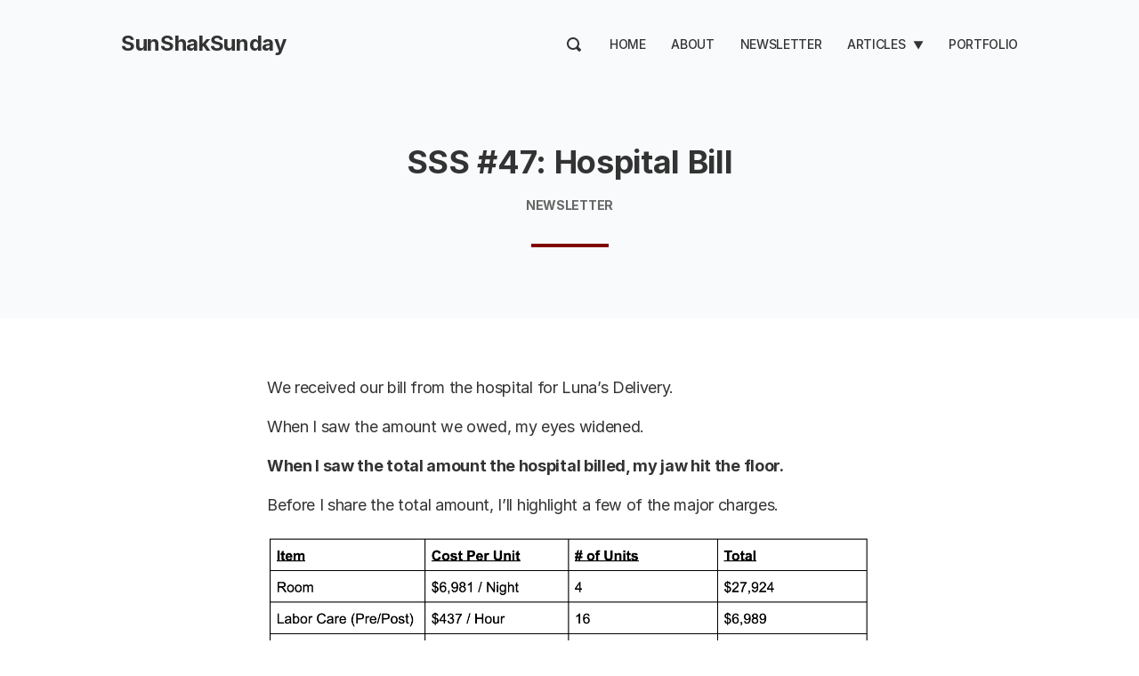

--- FILE ---
content_type: text/html; charset=utf-8
request_url: https://www.sunshak.com/sunshaksunday-47-hospital-bill/
body_size: 9945
content:
<!-- Ali Abdaal theme by Super Themes Co. -- superthemes.co -->

<!DOCTYPE html>
<html lang="en">
<head>

  <meta charset="utf-8" />
  <meta http-equiv="X-UA-Compatible" content="IE=edge" />
  <meta name="HandheldFriendly" content="True" />
  <meta name="viewport" content="width=device-width, initial-scale=1.0" />

  <title>
  SSS #47: Hospital Bill &middot;
   SunShakSunday
  </title>

  <link rel="stylesheet" href="https://www.sunshak.com/assets/css/styles.css?v=9295e54210">
  <link rel="stylesheet" href="https://cdnjs.cloudflare.com/ajax/libs/tocbot/4.10.0/tocbot.css" />
  
  <script src="https://www.sunshak.com/assets/js/lite-yt-embed.js?v=9295e54210"></script>
  <link rel="stylesheet" href="https://www.sunshak.com/assets/css/lite-yt-embed.css?v=9295e54210" />

  <style>
    :root {
      --color-light-bg: #F8FAFC;
      --home-slant-height: 50rem;
    }
  </style>

  <style>
  .home__hero { align-items: center; }
</style>

  
  <link rel="icon" href="https://www.sunshak.com/content/images/size/w256h256/format/jpeg/2023/03/unnamed.jpg" type="image/jpeg">
    <link rel="canonical" href="https://www.sunshak.com/sunshaksunday-47-hospital-bill/">
    <meta name="referrer" content="no-referrer-when-downgrade">
    
    <meta property="og:site_name" content="SunShakSunday">
    <meta property="og:type" content="article">
    <meta property="og:title" content="SSS #47: Hospital Bill">
    <meta property="og:description" content="We received our bill from the hospital for Luna’s Delivery.

When I saw the amount we owed, my eyes widened.

When I saw the total amount the hospital billed, my jaw hit the floor.

Before I share the total amount, I’ll highlight a few of the major charges.">
    <meta property="og:url" content="https://www.sunshak.com/sunshaksunday-47-hospital-bill/">
    <meta property="article:published_time" content="2020-08-09T00:00:00.000Z">
    <meta property="article:modified_time" content="2024-05-24T15:40:17.000Z">
    <meta property="article:tag" content="Newsletter">
    
    <meta property="article:publisher" content="https://www.facebook.com/TheSunShak/">
    <meta name="twitter:card" content="summary">
    <meta name="twitter:title" content="SSS #47: Hospital Bill">
    <meta name="twitter:description" content="We received our bill from the hospital for Luna’s Delivery.

When I saw the amount we owed, my eyes widened.

When I saw the total amount the hospital billed, my jaw hit the floor.

Before I share the total amount, I’ll highlight a few of the major charges.">
    <meta name="twitter:url" content="https://www.sunshak.com/sunshaksunday-47-hospital-bill/">
    <meta name="twitter:label1" content="Written by">
    <meta name="twitter:data1" content="Sunny Shakhawala">
    <meta name="twitter:label2" content="Filed under">
    <meta name="twitter:data2" content="Newsletter">
    <meta name="twitter:site" content="@SunShakSunday">
    <meta name="twitter:creator" content="@SunShakSunday">
    
    <script type="application/ld+json">
{
    "@context": "https://schema.org",
    "@type": "Article",
    "publisher": {
        "@type": "Organization",
        "name": "SunShakSunday",
        "url": "https://www.sunshak.com/",
        "logo": {
            "@type": "ImageObject",
            "url": "https://www.sunshak.com/content/images/size/w256h256/format/jpeg/2023/03/unnamed.jpg",
            "width": 60,
            "height": 60
        }
    },
    "author": {
        "@type": "Person",
        "name": "Sunny Shakhawala",
        "image": {
            "@type": "ImageObject",
            "url": "https://www.gravatar.com/avatar/bece6ad92555d4d8ceda037727e696de?s=250&r=x&d=mp",
            "width": 250,
            "height": 250
        },
        "url": "https://www.sunshak.com/author/sunny/",
        "sameAs": [
            "https://x.com/SunShakSunday"
        ]
    },
    "headline": "SSS #47: Hospital Bill",
    "url": "https://www.sunshak.com/sunshaksunday-47-hospital-bill/",
    "datePublished": "2020-08-09T00:00:00.000Z",
    "dateModified": "2024-05-24T15:40:17.000Z",
    "keywords": "Newsletter",
    "description": "We received our bill from the hospital for Luna’s Delivery.\n\nWhen I saw the amount we owed, my eyes widened.\n\nWhen I saw the total amount the hospital billed, my jaw hit the floor.\n\nBefore I share the total amount, I’ll highlight a few of the major charges.\n\nThe total for the 6 line items above is a little over $50,000. The total bill, however, was $69,702.14!\n\nThe extra $19K is made up of a lot of smaller charges.\n\nThankfully, Dia’s health insurance policy through her work covered nearly the en",
    "mainEntityOfPage": "https://www.sunshak.com/sunshaksunday-47-hospital-bill/"
}
    </script>

    <meta name="generator" content="Ghost 6.16">
    <link rel="alternate" type="application/rss+xml" title="SunShakSunday" href="https://www.sunshak.com/rss/">
    <script defer src="https://cdn.jsdelivr.net/ghost/portal@~2.58/umd/portal.min.js" data-i18n="true" data-ghost="https://www.sunshak.com/" data-key="cdb31bb26db95cf2d30330a659" data-api="https://sunshaksunday.ghost.io/ghost/api/content/" data-locale="en" crossorigin="anonymous"></script><style id="gh-members-styles">.gh-post-upgrade-cta-content,
.gh-post-upgrade-cta {
    display: flex;
    flex-direction: column;
    align-items: center;
    font-family: -apple-system, BlinkMacSystemFont, 'Segoe UI', Roboto, Oxygen, Ubuntu, Cantarell, 'Open Sans', 'Helvetica Neue', sans-serif;
    text-align: center;
    width: 100%;
    color: #ffffff;
    font-size: 16px;
}

.gh-post-upgrade-cta-content {
    border-radius: 8px;
    padding: 40px 4vw;
}

.gh-post-upgrade-cta h2 {
    color: #ffffff;
    font-size: 28px;
    letter-spacing: -0.2px;
    margin: 0;
    padding: 0;
}

.gh-post-upgrade-cta p {
    margin: 20px 0 0;
    padding: 0;
}

.gh-post-upgrade-cta small {
    font-size: 16px;
    letter-spacing: -0.2px;
}

.gh-post-upgrade-cta a {
    color: #ffffff;
    cursor: pointer;
    font-weight: 500;
    box-shadow: none;
    text-decoration: underline;
}

.gh-post-upgrade-cta a:hover {
    color: #ffffff;
    opacity: 0.8;
    box-shadow: none;
    text-decoration: underline;
}

.gh-post-upgrade-cta a.gh-btn {
    display: block;
    background: #ffffff;
    text-decoration: none;
    margin: 28px 0 0;
    padding: 8px 18px;
    border-radius: 4px;
    font-size: 16px;
    font-weight: 600;
}

.gh-post-upgrade-cta a.gh-btn:hover {
    opacity: 0.92;
}</style><script async src="https://js.stripe.com/v3/"></script>
    <script defer src="https://cdn.jsdelivr.net/ghost/sodo-search@~1.8/umd/sodo-search.min.js" data-key="cdb31bb26db95cf2d30330a659" data-styles="https://cdn.jsdelivr.net/ghost/sodo-search@~1.8/umd/main.css" data-sodo-search="https://sunshaksunday.ghost.io/" data-locale="en" crossorigin="anonymous"></script>
    
    <link href="https://www.sunshak.com/webmentions/receive/" rel="webmention">
    <script defer src="/public/cards.min.js?v=9295e54210"></script>
    <link rel="stylesheet" type="text/css" href="/public/cards.min.css?v=9295e54210">
    <script defer src="/public/member-attribution.min.js?v=9295e54210"></script>
    <script defer src="/public/ghost-stats.min.js?v=9295e54210" data-stringify-payload="false" data-datasource="analytics_events" data-storage="localStorage" data-host="https://www.sunshak.com/.ghost/analytics/api/v1/page_hit"  tb_site_uuid="ee5a1010-86fd-4403-b036-bdec6516dcb8" tb_post_uuid="38d7a02a-3afa-4455-89da-a5087111bb5d" tb_post_type="post" tb_member_uuid="undefined" tb_member_status="undefined"></script><style>:root {--ghost-accent-color: #800000;}</style>
    <!-- Google tag (gtag.js) -->
<script async src="https://www.googletagmanager.com/gtag/js?id=G-DHGXZ9NDTG"></script>
<script>
  window.dataLayer = window.dataLayer || [];
  function gtag(){dataLayer.push(arguments);}
  gtag('js', new Date());

  gtag('config', 'G-DHGXZ9NDTG');
</script>
<style>
    h2 > img, h1> img, h3>img, h4>img,h5>img, h2>strong>img, h1>strong>img {
    width: 30px;
}
button {
    background-color: #800000!important;
}
</style>

</head>
<body class="post-template tag-newsletter">

  <div class="head">
  <nav class="container">
    <div class="head__logo">
      <a aria-label="logo" class="nolink color-text" href="https://www.sunshak.com">
<h1>SunShakSunday</h1>
</a>    </div>
    <div class="head__nav fssmall">
      <a href="" data-ghost-search style="padding: 0.5rem 0.25rem;">
        <svg xmlns="http://www.w3.org/2000/svg" width="16" height="16" viewBox="0 0 16 16"><path d="M15.707 13.293 13 10.586A6.95 6.95 0 0 0 14 7c0-3.86-3.141-7-7-7S0 3.14 0 7s3.141 7 7 7a6.937 6.937 0 0 0 3.586-1l2.707 2.707a.997.997 0 0 0 1.414 0l1-1a.999.999 0 0 0 0-1.414zM7 12a5 5 0 1 1 .001-10.001A5 5 0 0 1 7 12z" fill="var(--color-default)"/></svg>
      </a>
      <div class="nav-wrapper" style="visibility:hidden">
        <span class="nav-trigger">
          <svg xmlns="http://www.w3.org/2000/svg" width="16" height="16"><g fill="var(--color-default)"><path d="M8 14h7a1 1 0 000-2H8a1 1 0 000 2zM1 4h14a1 1 0 000-2H1a1 1 0 000 2zM1 9h14a1 1 0 000-2H1a1 1 0 000 2z"/></g></svg>
        </span>
        <ul class="nav">
    <li class="nav-home"><a href="https://www.sunshak.com/">Home</a></li>
    <li class="nav-about"><a href="https://www.sunshak.com/about/">About</a></li>
    <li class="nav-newsletter"><a href="https://www.sunshak.com/newsletter/">Newsletter</a></li>
    <li class="nav-articles"><a href="https://www.sunshak.com/articles/">Articles</a></li>
    <li class="nav-business-real-estate"><a href="https://www.sunshak.com/business-real-estate/">-- Business &amp; Real Estate</a></li>
    <li class="nav-personal-finance"><a href="https://www.sunshak.com/personal-finance/">-- Personal Finance</a></li>
    <li class="nav-journal"><a href="https://www.sunshak.com/journal/">-- Journal</a></li>
    <li class="nav-education"><a href="https://www.sunshak.com/education/">-- Education</a></li>
    <li class="nav-health-fitness"><a href="https://www.sunshak.com/health-fitness/">-- Health &amp; Fitness</a></li>
    <li class="nav-books"><a href="https://www.sunshak.com/books/">-- Books</a></li>
    <li class="nav-portfolio"><a href="https://www.sunshak.com/Portfolio/">Portfolio</a></li>
</ul>

      </div>
    </div>
  </nav>
</div>  

<script>
  function runNav() {
let navItems = document.querySelectorAll('.nav li')
var prevItem
var subItems = [];
for (var i = 0; i < navItems.length; i++) {
  let item = navItems[i]
  let label = item.children[0].innerHTML
  if (label.indexOf('--') == 0) {
    subItems.push({
      link: item.innerHTML,
      classes: item.classList
    })
  } else {
    if (subItems.length > 0) {
      // Append list to previous item
      let subNavHTML = '<span class="nav-trigger">▼</span><ul class="nav">'
      for (var j = 0; j < subItems.length; j++) {
        subNavHTML += '<li class="' + subItems[j].classes + '">' + subItems[j].link.replace('-- ', '') + '</li>'
        document.querySelector('.nav .' + subItems[j].classes[0]).remove() // delete original link
      }
      subNavHTML += '</ul>'
      prevItem.innerHTML += subNavHTML
      prevItem.classList.remove('nav-current')
      prevItem.classList.add('subnav')
      prevItem.classList.add('nav-wrapper')

      document.querySelector('.nav-wrapper').style.visibility='visible'

      // prevItem.firstChild.addEventListener('click', function(e) {
      //   e.preventDefault()
      // })

    }
    // Reset
    prevItem = item
    subItems = []
  }
}
  }
  window.onload = runNav
</script>
  

<div class="main-content">

  <article class="post tag-newsletter no-image">

    <div class="post-header">


      <div class="container container--narrow tc">

        <div class="ttu b mb1">
                </div>

        <h1 class="lhtitle font-heading mb1 mt0 fs36">SSS #47: Hospital Bill</h1>

          <div class="mt1 mb1 fs14 b ttu color-grey">Newsletter</div>


        <hr class="line line--center">
      </div>


    </div>


    <div class="container container--narrow">
      <div class="post-content centered mt4">
            

        <div class="mt4">
          <p></p><p>We received our bill from the hospital for Luna’s Delivery.</p><p>When I saw the amount we owed, my eyes widened.</p><p><strong>When I saw the total amount the hospital billed, my jaw hit the floor.</strong></p><p>Before I share the total amount, I’ll highlight a few of the major charges.</p><figure class="kg-card kg-image-card"><img src="https://lh6.googleusercontent.com/LB8X14S6lQh142DoLLWF4OwaIkWH_jDeNhtqm-zIlq7uq_--QTyn3M8AabDFpSQ8NY8_MkhYG6p3_HaYX1xBxMvyn9dpMTH1E0XYSWbFHpQzuHv_DmvQUZcmqT7WfSzrEdJaw7FL" class="kg-image" alt="image" loading="lazy" width="1266" height="488"></figure><p>The total for the 6 line items above is a little over $50,000. <strong>The total bill, however, was $69,702.14!</strong></p><p>The extra $19K is made up of a lot of smaller charges.</p><p>Thankfully, Dia’s health insurance policy through her work covered nearly the entire bill.</p><p><strong>How does a ~$70K bill get subsidized all the way down to just ~$1K out of pocket?</strong></p><p>Our last day at the hospital was April 20th, 2020. According to the bill, our insurance company paid the hospital $15,452.34 on May 6th.</p><p>Then on May 22nd, 2020, there’s a line item that says:</p><p>*[Health Insurance Company Name]* CONTRACTUAL WRITE-OFF: $53,206.48</p><p><strong>What does that mean?</strong></p><p>My best guess is the amount insurers actually pay is lower than the amount billed by hospitals because insurance companies negotiate lower prices.</p><p><strong>$53,000 on a $70,000 bill is one hell of a discount. 75% off. Yo, BCBS... forward me that coupon code.</strong></p><p><strong>Why is it so expensive to have a baby?</strong></p><p>It turns out, the United States is the most expensive place in the world to have a baby. <a href="https://www.nationalpartnership.org/our-work/resources/health-care/maternity/cost-of-having-a-baby-executive-summary.pdf?ref=sunshak.com" rel="noopener noreferrer">A study conducted by Truven Health Analytics</a> back in 2013 found that among women and newborns with employer-provided Commercial health insurance, average total charges for care with vaginal and cesarean births were $32,093 and $51,125, respectively.</p><p><strong>Who Pays How Much?</strong></p><p><a href="https://www.nationalpartnership.org/our-work/resources/health-care/maternity/cost-of-having-a-baby-executive-summary.pdf?ref=sunshak.com" rel="noopener noreferrer">According to the Executive Summary of the Truven Health Analytics Study...</a></p><p>The primary insurer paid the largest proportion of costs: 87% for vaginal, 90% for cesarean births.</p><p>Out of pocket costs averaged 12% for vaginal and 10% for cesarean.</p><p>Secondary insurance covered the balance, if any.</p><p><strong>How does America stack up?</strong></p><p>26th place, unless you go full-term. Does 26th place get a participation trophy?</p><figure class="kg-card kg-image-card"><img src="https://lh3.googleusercontent.com/su5NaWvG8aa3lpUemCiQN6uY9Mr8XfzSNbCOsXJxtdiyVlzE3tx9lgWEKIcsyrCUG1eKSSYB0hICcxRZmH5FGDlWnvi_3BvW3n6nYIq6wK53gNTj_qyZfCoytSQSdDqul5n04yCk" class="kg-image" alt="image" loading="lazy" width="1436" height="976"></figure><p>According to this <a href="https://www.cdc.gov/nchs/data/nvsr/nvsr63/nvsr63_05.pdf?ref=sunshak.com" rel="noopener noreferrer">National Vital Statistics Report</a>, the United States ranks 26th in the world in infant mortality rates with 6.1 deaths per 1,000 live births.</p><p>However…</p><p>If you exclude births at less than 24 weeks, the U.S. infant mortality rate drops to 4.2 per 1,000. Still higher than most European countries.</p><p>For 24-31 weeks, the U.S. starts to climb the charts.</p><p>For 32-36 weeks, the U.S. was second best, and the mortality rate for infants at 37 weeks or more was the best, among the countries studied.</p><p>So try not to have a premature baby in the U.S? Got it! Pretty sure we have no control over that, but duly noted.</p><p><strong>How do people with inadequate health insurance pay their hospital bills?</strong></p><p>My best guess is… they don’t.</p><p>According to <a href="https://www.uscourts.gov/news/2019/04/22/bankruptcy-filings-continue-decline?ref=sunshak.com#:~:text=According%20to%20statistics%20released%20by,declining%20bankruptcy%20filings%20since%202011." rel="noopener noreferrer">uscourts.gov</a>, ~750,000 non-business entities filed for bankruptcy in the annual period ending March 31st, 2019. I can only assume non-business entities means people. Why can’t we just call them people?</p><figure class="kg-card kg-image-card"><img src="https://lh5.googleusercontent.com/4H4poltP-9sgubA0etXWDKvQcx-srpajjPIrFWDuvv2fspR56_4ZpO5kynMdwAaoBKsfh0qBM37g0jqFidEDlW0QMXkgPuRXbwGQIC8JFV9hrP5eHD19c78AxISkRhJA-NV7SMBs" class="kg-image" alt="image" loading="lazy" width="1320" height="682"></figure><p>Another <a href="https://www.amjmed.com/article/S0002-9343%2809%2900404-5/pdf?ref=sunshak.com" rel="noopener noreferrer">Clinical Research Study</a> estimates that 62.1% of bankruptcies were caused by medical issues.</p><p>“Medical issues” include, but are not limited to:</p><ul><li>Mortgaging a home to pay medical bills</li><li>Medical bills totaling $1,000 or more</li><li>Losing two weeks or more due to illness</li></ul><p><a href="https://www.scholars.northwestern.edu/en/publications/health-insurance-and-the-consumer-bankruptcy-decision-evidence-fr?ref=sunshak.com" rel="noopener noreferrer">A study performed by researchers at Northwestern University</a> calculates out-of-pocket medical costs are pivotal in roughly 26% of personal bankruptcies among low-income households.</p><p>It’s important to mention that bankruptcy is hardly ever caused by one determining factor. It’s more likely the result of a lifetime of unfavorable circumstances and / or poor financial decisions.</p><p><strong>Pricing is Opaque</strong></p><p><a href="https://bmjopen.bmj.com/content/4/1/e004017?ref=sunshak.com" rel="noopener noreferrer">According to this Cross-Sectional Study performed in 2013</a>, researchers “found that the average California woman could be charged as little as $3,296 or as much as $37,227 for a vaginal delivery, and $8,312–$70,908 for a caesarean section depending on which hospital she was admitted to.</p><p>It can be up to 10x more expensive depending on where you deliver? Why such a stark difference?</p><p><strong>How Can You Prepare?</strong></p><p>We definitely didn’t do any of what I’m about to recommend, but I wish I did.</p><p>Contact health insurance company and ask the following questions:</p><ul><li>Are prenatal care, labor and delivery covered benefits under my policy?</li><li>Which hospitals in my area are in my insurance policy’s network?</li><li>What do I need to do to ensure that my newborn is covered from the moment of delivery?</li><li>How long of a hospital stay is covered after delivery?</li><li>Does my policy cover a private room or suite, or will I have to share a room?</li><li>Do the out of pocket costs for a single pregnancy reset if the pregnancy crosses a calendar year?</li></ul><h2 id="that%E2%80%99s-all-folks">That’s All Folks</h2><p>Every year, Dia’s work sends this pamphlet to our home detailing our health insurance options.</p><p>The first thing I do is take a picture of each page and forward them to my friend. I follow up with a simple question: “What should I do?”</p><p>My friend replies back with a few questions and then finally advises me on making the best selections. (Thanks, Bunk)</p><p>The point I’m trying to make is, I’m totally ignorant when it comes to this healthcare stuff. Insurance is confusing. Healthcare is expensive and lacks transparency.</p><p><strong>Is there someone out there trying to solve this problem?</strong></p><p>When I first saw our hospital bill, a series of questions ran through my head and I spent some time googling the answers.</p><p>Here are my takeaways:</p><ul><li>If you’re going to have a baby in the United States, keep it cooking in the oven for at least 32 weeks!</li><li>Call your insurance to make sure you know what you’re covered for in any health related incident as long as it’s not an emergency.</li><li>Hospitals can charge $7,000 per night for a room. Why am I investing in houses, apartment buildings, and hotels?</li></ul>
        </div>

      </div>
    </div>
  </article>

  <div class="container container--narrow">
    <div class="post-content centered mt4">


    </div>
  </div>

</div>




    
  
<section class="newsletter-block">


    <div class="container footer-cols">
      <div class="footer-col">
        <h2 class="mb1 fs28">&#128140; Subscribe to SunShakSunday</h2>
        <p>Join a growing community of more than 130,000 friendly readers. Every Sunday I share actionable productivity tips, practical life advice, and high-quality insights from across the web, directly to your inbox.</p>
      </div>

      <div class="footer-col">
        <form data-members-form="subscribe" class="form-stacked centered" style="max-width: 480px">
  <div class="form-body">
    <input data-members-name type="text" required="true" placeholder="Your name">
    <input data-members-email type="email" required="true" placeholder="Email address">
    <button type="submit"><span class="button-content">Subscribe</span><span class="button-loader">Submitting...</span></button>
    <p data-members-error style="color: red" class="mt0"></p>
  </div>
  <div class="success-message">
    <p class="mt0 mb0"><b>Thank you for subscribing!</b><br>Please check your inbox for a link to confirm your email address.</p>
  </div>
</form>      </div>
    </div>

</section>


<div class="footer fs14">
  <div class="container footer-cols">
    
    <div class="footer-col">
      <div class="mb1">&copy; SunShakSunday 2026. Published with <a href="https://superthemes.co" target="_blank" title="Ali Abdaal Original theme by Super Themes Co." rel="nofollow">Ali Abdaal Original</a> and <a href="https://ghost.org" target="_blank" title="Ghost" rel="nofollow">Ghost</a>.</div>
      <ul class="nav">
    <li class="nav-sign-up"><a href="#/portal/">Sign up</a></li>
</ul>

    </div>
    <div class="footer-col tr">
      <ul class="social-list">
        <li>
          <a href="https://twitter.com/@SunShakSunday" aria-label="Twitter" target="_blank" rel="noopener">
            <svg xmlns="http://www.w3.org/2000/svg" width="24" height="24" viewBox="0 0 24 24"><path fill="#fff" d="M24 4.6c-.9.4-1.8.7-2.8.8 1-.6 1.8-1.6 2.2-2.7-1 .6-2 1-3.1 1.2-.9-1-2.2-1.6-3.6-1.6-2.7 0-4.9 2.2-4.9 4.9 0 .4 0 .8.1 1.1-4.2-.2-7.8-2.2-10.2-5.2-.5.8-.7 1.6-.7 2.5 0 1.7.9 3.2 2.2 4.1-.8 0-1.6-.2-2.2-.6v.1c0 2.4 1.7 4.4 3.9 4.8-.4.1-.8.2-1.3.2-.3 0-.6 0-.9-.1.6 2 2.4 3.4 4.6 3.4-1.7 1.3-3.8 2.1-6.1 2.1-.4 0-.8 0-1.2-.1 2.2 1.4 4.8 2.2 7.5 2.2 9.1 0 14-7.5 14-14v-.6c1-.7 1.8-1.6 2.5-2.5z"/></svg>
          </a>
        </li>
        <li>
          <a href="https://www.youtube.com/c/aliabdaal" aria-label="YouTube" target="_blank" rel="noopener">
            <svg xmlns="http://www.w3.org/2000/svg" width="24" height="24" viewBox="0 0 24 24"><path fill="#fff" d="M23.8 7.2s-.2-1.7-1-2.4c-.9-1-1.9-1-2.4-1-3.4-.2-8.4-.2-8.4-.2s-5 0-8.4.2c-.5.1-1.5.1-2.4 1-.7.7-1 2.4-1 2.4S0 9.1 0 11.1v1.8c0 1.9.2 3.9.2 3.9s.2 1.7 1 2.4c.9 1 2.1.9 2.6 1 1.9.2 8.2.2 8.2.2s5 0 8.4-.3c.5-.1 1.5-.1 2.4-1 .7-.7 1-2.4 1-2.4s.2-1.9.2-3.9V11c0-1.9-.2-3.8-.2-3.8zM9.5 15.1V8.4l6.5 3.4-6.5 3.3z"/></svg>
          </a>
        </li>
        <li>
          <a href="https://facebook.com/TheSunShak/" aria-label="Facebook" target="_blank" rel="noopener">
            <svg xmlns="http://www.w3.org/2000/svg" width="24" height="24" viewBox="0 0 24 24"><path fill="#fff" d="M9.032 23L9 13H5V9h4V6.5C9 2.789 11.298 1 14.61 1c1.585 0 2.948.118 3.345.17v3.88H15.66c-1.8 0-2.15.856-2.15 2.112V9h5.241l-2 4h-3.24v10H9.032z"/></svg>
          </a>
        </li>
        <li>
          <a href="https://www.instagram.com/aliabdaal" aria-label="Instagram" target="_blank" rel="noopener">
            <svg xmlns="http://www.w3.org/2000/svg" width="24" height="24" viewBox="0 0 24 24"><g fill="#fff"><path d="M12 2.162c3.204 0 3.584.012 4.849.07 1.366.062 2.633.336 3.608 1.311.975.975 1.249 2.242 1.311 3.608.058 1.265.07 1.645.07 4.849s-.012 3.584-.07 4.849c-.062 1.366-.336 2.633-1.311 3.608-.975.975-2.242 1.249-3.608 1.311-1.265.058-1.645.07-4.849.07s-3.584-.012-4.849-.07c-1.366-.062-2.633-.336-3.608-1.311-.975-.975-1.249-2.242-1.311-3.608-.058-1.265-.07-1.645-.07-4.849s.012-3.584.07-4.849c.062-1.366.336-2.633 1.311-3.608.975-.975 2.242-1.249 3.608-1.311 1.265-.058 1.645-.07 4.849-.07M12 0C8.741 0 8.332.014 7.052.072c-1.95.089-3.663.567-5.038 1.942C.639 3.389.161 5.102.072 7.052.014 8.332 0 8.741 0 12c0 3.259.014 3.668.072 4.948.089 1.95.567 3.663 1.942 5.038 1.375 1.375 3.088 1.853 5.038 1.942C8.332 23.986 8.741 24 12 24s3.668-.014 4.948-.072c1.95-.089 3.663-.567 5.038-1.942 1.375-1.375 1.853-3.088 1.942-5.038.058-1.28.072-1.689.072-4.948s-.014-3.668-.072-4.948c-.089-1.95-.567-3.663-1.942-5.038C20.611.639 18.898.161 16.948.072 15.668.014 15.259 0 12 0z"/><path d="M12 5.838a6.162 6.162 0 100 12.324 6.162 6.162 0 000-12.324zM12 16a4 4 0 110-8 4 4 0 010 8z"/><circle cx="18.406" cy="5.594" r="1.44"/></g></svg>
          </a>
        </li>

        <li>
          <a href="/rss/" aria-label="RSS" target="_blank" rel="noopener" title="RSS">
            <svg xmlns="http://www.w3.org/2000/svg" width="20" height="20" viewBox="0 0 24 24"><path fill="#fff" d="M6.503 20.752A3.25 3.25 0 013.252 24 3.25 3.25 0 010 20.752a3.25 3.25 0 013.252-3.248 3.25 3.25 0 013.251 3.248zM0 8.18v4.811c6.05.062 10.96 4.966 11.022 11.009h4.817C15.777 15.29 8.721 8.242 0 8.18zm0-3.368C10.58 4.858 19.152 13.406 19.183 24H24C23.97 10.769 13.245.046 0 0v4.812z"/></svg>
          </a>
        </li>
      </ul>
    </div>

  </div>
</div>
    <script src="https://cdnjs.cloudflare.com/ajax/libs/jquery/3.5.1/jquery.slim.js" integrity="sha512-1lagjLfnC1I0iqH9plHYIUq3vDMfjhZsLy9elfK89RBcpcRcx4l+kRJBSnHh2Mh6kLxRHoObD1M5UTUbgFy6nA==" crossorigin="anonymous"></script>
<script src="https://cdnjs.cloudflare.com/ajax/libs/fitvids/1.2.0/jquery.fitvids.min.js" integrity="sha512-/2sZKAsHDmHNoevKR/xsUKe+Bpf692q4tHNQs9VWWz0ujJ9JBM67iFYbIEdfDV9I2BaodgT5MIg/FTUmUv3oyQ==" crossorigin="anonymous"></script>
<script src="https://cdnjs.cloudflare.com/ajax/libs/tocbot/4.10.0/tocbot.min.js"></script>
<script src="https://unpkg.com/medium-zoom@1.0.6/dist/medium-zoom.min.js"></script>

<script>

document.addEventListener("DOMContentLoaded", function (event) {
  /* Image zoom */
  mediumZoom(".kg-image-card > img, .kg-gallery-image > img")

  /* Responsive videos */
  $(".post-content").fitVids();

  /* Gallery layout */
  var images = document.querySelectorAll('.kg-gallery-image img');
  images.forEach(function (image) {
    var container = image.closest('.kg-gallery-image');
    var width = image.attributes.width.value;
    var height = image.attributes.height.value;
    var ratio = width / height;
    container.style.flex = ratio + ' 1 0%';
  })

  /* ToC */
  tocbot.init({
    tocSelector: '.toc',
    contentSelector: '.post-content',
    hasInnerContainers: true,
    collapseDepth: 6,
  });
  let toc = document.getElementsByClassName('toc')[0]
  if (toc !== undefined && toc.innerHTML == '') {
    document.getElementsByClassName('table-of-contents')[0].style.display = 'none'
  }
});

</script>

  
  <script>
    function externalLinks() {
      for (var c = document.getElementsByTagName("a"), a = 0; a < c.length; a++) {
        var b = c[a];
        b.getAttribute("href") && b.hostname !== location.hostname && (b.target = "_blank")  
      }
    };
    externalLinks();
  </script>

  

</body>
</html>
